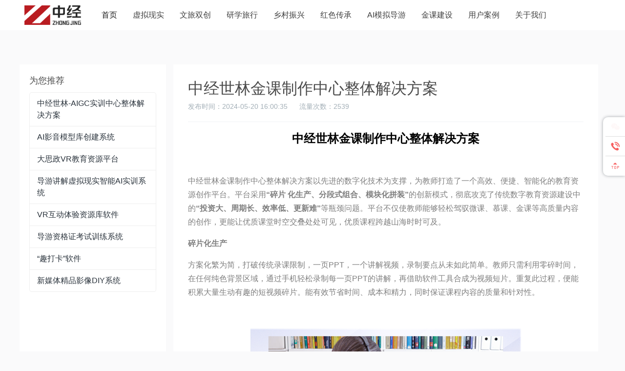

--- FILE ---
content_type: text/html; charset=utf-8
request_url: https://www.z-window.com/Cms/home/Article/168
body_size: 8044
content:

<!DOCTYPE html>
<html>
<head>
    <meta charset="utf-8">
    <meta name="viewport" content="width=device-width, initial-scale=1, maximum-scale=1">
    <title>中经世林金课制作中心整体解决方案</title>
    <meta name="keywords" content="中经世林-虚拟现实智慧文旅,文旅双创实训,研学旅行管理与服务教学实训,乡村振兴体验式教学实训,金课建设,模拟导游AI实训" />
    <meta name="description" content="传统金课制作面临“投资大、周期长、效率低、升级难”等痛点。为解决这些问题，我们提出以“碎片化生产、分段式组合、模块化拼装”为核心的整体解决方案，旨在帮助教师高效、独立地完成微课、慕课、金课等精品数字教育资源的创作。" />
    <meta name="renderer" content="webkit">
    <meta http-equiv="X-UA-Compatible" content="IE=edge,chrome=1">
    <meta name="viewport" content="width=device-width, initial-scale=1, maximum-scale=1">
    <meta name="apple-mobile-web-app-status-bar-style" content="black">
    <meta name="apple-mobile-web-app-capable" content="yes">
    <meta name="format-detection" content="telephone=no">
    <link href="/Scripts/lib/bootstrap-4.0.0/css/bootstrap.min.css" rel="stylesheet" />
    <link href="/Scripts/lib/bootstrap-4.0.0/css/bootstrap-hover-dropdown.min.css" rel="stylesheet" />
    <link href="/Assets/css/common.css" rel="stylesheet" />
    <link href="/Assets/css/layout.css" rel="stylesheet" />
    <link href="/Assets/css/wechat.css" rel="stylesheet" />
    <link href="/Assets/iconfont/iconfont.css" rel="stylesheet" />
    <link href="/Assets/wecaht-iconfont/iconfont.css" rel="stylesheet" />
    <link href="/Assets/css/iconfont/iconfont.css" rel="stylesheet" />



    
    <link href="/Assets/css/article.css" rel="stylesheet" />
    <style>
        body { background: #fafafb; }
    </style>

    <script src="/Scripts/lib/jquery-3.2.1.min.js"></script>
    
</head>
<body>
    <header class="header-wapper">
        
<div class="main-container">
    <nav class="navbar navbar-expand-md navbar-light btco-hover-menu zj-navbar">
        <a class="navbar-brand logo-wapper" href="/">
            <img src="/Assets/images/default/logo.png" class="logo" alt="昆明中经网络有限公司" />
        </a>
        <button class="navbar-toggler" type="button" data-toggle="collapse" data-target="#navbarContent" aria-controls="navbarNavDropdown" aria-expanded="false" aria-label="Toggle navigation">
            <span class="navbar-toggler-icon"></span>
        </button>
        <div class="collapse navbar-collapse" id="navbarContent">
            <div class="main-nav-wapper">
                <ul class="navbar-nav">
                                <li class="nav-item ">
                                    <a class="nav-link" href="/" target="_self">首页</a>
                                </li>
                                <li class="nav-item ">
                                    <a class="nav-link" href="/cms/home/index?catId=71" target="_blank">虚拟现实</a>
                                </li>
                                <li class="nav-item ">
                                    <a class="nav-link" href="/cms/home/index?catId=21" target="_blank">文旅双创</a>
                                </li>
                                <li class="nav-item ">
                                    <a class="nav-link" href="/cms/home/index?catId=59" target="_blank">研学旅行</a>
                                </li>
                                <li class="nav-item ">
                                    <a class="nav-link" href="/cms/home/index?catId=57" target="_blank">乡村振兴</a>
                                </li>
                                <li class="nav-item ">
                                    <a class="nav-link" href="/cms/home/index?catId=60" target="_blank">红色传承</a>
                                </li>
                                <li class="nav-item ">
                                    <a class="nav-link" href="/cms/home/index?catId=56" target="_blank">AI模拟导游</a>
                                </li>
                                <li class="nav-item ">
                                    <a class="nav-link" href="/cms/home/index?catId=22" target="_blank">金课建设</a>
                                </li>
                                <li class="nav-item ">
                                    <a class="nav-link" href="/cms/home/index?catId=29" target="_blank">用户案例</a>
                                </li>
                                <li class="nav-item ">
                                    <a class="nav-link" href="/Cms/home/Article/140" target="_blank">关于我们</a>
                                </li>
                </ul>
            </div>
        </div>
    </nav>
</div>
<script type="text/javascript">
    $(function () {
        $(".main-nav-wapper").find("li.nav-item").eq(0).addClass("active");

        //初始化滑动条位置、长度
        var defaultNavActivity = $(".main-nav-wapper li.nav-item.active");
        if (defaultNavActivity.length > 0)
        {
            $(".main-nav-wapper").append('<div class="nav-line" style="left:' + defaultNavActivity.offset().left + 'px;"></div>');
        }
        else {
            var navWapper = $(".main-nav-wapper");
            $(".main-nav-wapper").append('<div class="nav-line" style="width:0px; left:' + navWapper.offset().left + 'px;"></div>')
        }

        //底部滑动条滑动至鼠标位置
        $(".main-nav-wapper li.nav-item").mouseenter(function (e) {
            var _this = $(this);
            if (!_this.hasClass("active")) {
                var _thisNavWapper = $(this).closest(".main-nav-wapper");
                _this.siblings(".active").removeClass("active");
                _this.addClass("active");
                changeNavActive(_thisNavWapper);
                e.stopPropagation();
            }
        });

        //控制底部滑动条
        function changeNavActive($wapper) {
            var navActive = $wapper.find("li.nav-item.active");
            var navLine = $wapper.find(".nav-line");
            if (navActive.length > 0) {
                navLine.animate({ "width": navActive.width(), "left": navActive.offset().left }, 100, "linear");
            }
            //else {
            //    navLine.animate({ "width": 0 }, 100, "linear");
            //}
        }
    })
</script>

    </header>
    <div class="content">
        
<div class="main-container article-container">
    <div class="row">
        <div class="d-none d-md-block col-md-3 article-recommend-wapper">
            <div class="title">为您推荐</div>
            <ul class="article-list">
                        <li><a href="/Cms/home/Article/241">中经世林-AIGC实训中心整体解决方案</a></li>
                        <li><a href="/Cms/home/Article/136">AI影音模型库创建系统</a></li>
                        <li><a href="/Cms/home/Article/224">大思政VR教育资源平台</a></li>
                        <li><a href="/Cms/home/Article/108">导游讲解虚拟现实智能AI实训系统</a></li>
                        <li><a href="/Cms/home/Article/57">VR互动体验资源库软件</a></li>
                        <li><a href="/Cms/home/Article/28">导游资格证考试训练系统</a></li>
                        <li><a href="/Cms/home/Article/132">“趣打卡”软件</a></li>
                        <li><a href="/Cms/home/Article/133">新媒体精品影像DIY系统</a></li>
            </ul>
        </div>
        <div class="col-sm-12 col-md-9">
            <article class="article-page-wapper">
                <div class="article-hd">
                    <h1 class="article-title">中经世林金课制作中心整体解决方案</h1>
                    <div class="article-meta">
                        <span>发布时间：2024-05-20 16:00:35</span>
                        <span>流量次数：2539 </span>
                        
                    </div>
                </div>
                <div class="article-bd">
                        <div class="article-content">
                            <p style="line-height: 1.75em; text-align: center;"><span style="color: rgb(0, 0, 0);"><strong><span style="font-size: 24px;">中经世林金课制作中心整体解决方案</span></strong></span></p><p><br/></p><p style="line-height: 1.75em;"><span style="color: rgb(127, 127, 127);"></span></p><p style="margin-top: 14px; line-height: 1.75em;"><span style="color: rgb(127, 127, 127); font-family: arial, helvetica, sans-serif; font-size: 16px;">中经世林金课制作中心整体解决方案以先进的数字化技术为支撑，为教师打造了一个高效、便捷、智能化的教育资源创作平台。平台采用<strong>“碎片 化生产、分段式组合、模块化拼装”</strong>的创新模式，彻底攻克了传统数字教育资源建设中的<strong>“投资大、周期长、效率低、更新难”</strong>等瓶颈问题。平台不仅使教师能够轻松驾驭微课、慕课、金课等高质量内容的创作，更能让优质课堂时空交叠处处可见，优质课程跨越山海时时可及。</span></p><p style="line-height: 1.75em;"><span style="color: rgb(127, 127, 127); font-family: arial, helvetica, sans-serif; font-size: 16px;"><strong>碎片化生产</strong></span></p><p style="line-height: 1.75em;"><span style="color: rgb(127, 127, 127); font-family: arial, helvetica, sans-serif; font-size: 16px;"></span></p><p style="line-height: 1.75em;"><span style="color: rgb(127, 127, 127); font-family: arial, helvetica, sans-serif; font-size: 16px;">方案化繁为简，打破传统录课限制，一页PPT，一个讲解视频，录制要点从未如此简单。教师只需利用零碎时间，在任何纯色背景区域，通过手机轻松录制每一页PPT的讲解，再借助软件工具合成为视频短片。重复此过程，便能积累大量生动有趣的短视频碎片。能有效节省时间、成本和精力，同时保证课程内容的质量和针对性。</span></p><p style="line-height: 1.75em;"><span style="color: rgb(127, 127, 127); font-family: arial, helvetica, sans-serif; font-size: 16px;">&nbsp;</span></p><p style="text-align: center; line-height: 1.75em;"><img src="/Content/Article/2024/05/20/95718dfb74ab4fe08447c84c699b3458.jpg" title="" alt=""/></p><p style="line-height: 1.75em;"><span style="color: rgb(127, 127, 127); font-family: arial, helvetica, sans-serif; font-size: 16px;"><strong>分段式组合</strong></span></p><p style="line-height: 1.75em;"><span style="color: rgb(127, 127, 127); font-family: arial, helvetica, sans-serif; font-size: 16px;"></span></p><p style="line-height: 1.75em;"><span style="color: rgb(127, 127, 127); font-family: arial, helvetica, sans-serif; font-size: 16px;">让内容编排更加灵活多变。教师可根据教学需求，将相关的短视频碎片进行排序与发布，从而快速构建出一个个表达清晰、逻辑自洽的微课作品。这种灵活的组合方式不仅丰富了教学内容，确保课程的连贯性和系统性，还增加了教学的趣味性，使教师能够轻松应对各种教学场景。</span></p><p style="line-height: 1.75em;"><span style="color: rgb(127, 127, 127); font-family: arial, helvetica, sans-serif; font-size: 16px;">&nbsp;</span></p><p style="text-align: center; line-height: 1.75em;"><img src="/Content/Article/2024/06/12/1d124eeb60ac48daabf9c20dcd173c26.jpg" title="" alt=""/></p><p style="line-height: 1.75em;"><span style="color: rgb(127, 127, 127); font-family: arial, helvetica, sans-serif; font-size: 16px;"><strong>模块化拼装</strong></span></p><p style="line-height: 1.75em;"><span style="color: rgb(127, 127, 127); font-family: arial, helvetica, sans-serif; font-size: 16px;"></span></p><p style="line-height: 1.75em;"><span style="color: rgb(127, 127, 127); font-family: arial, helvetica, sans-serif; font-size: 16px;">将课程建设效率提升至新高度。教师可将多个微课进行自由组合，如同搭建乐高积木一般，轻松构建出结构完整、内容充实的网络金课。</span></p><p style="line-height: 1.75em;"><span style="color: rgb(127, 127, 127); font-family: arial, helvetica, sans-serif; font-size: 16px;"></span></p><p style="text-align: center; line-height: 1.75em;"><img src="/Content/Article/2024/06/12/e175960b7fc64ba2a4ab25ae7b717e89.jpg" title="" alt=""/></p><p style="line-height: 1.75em;"><span style="color: rgb(127, 127, 127); font-family: arial, helvetica, sans-serif; font-size: 16px;"><strong style="text-indent: 32px;">金课易升级</strong></span></p><p style="line-height: 1.75em;"><span style="color: rgb(127, 127, 127); font-family: arial, helvetica, sans-serif; font-size: 16px;">当课程需要更新迭代时，教师只需重新录制并合成新内容的视频碎片，再将其重新排序发布，即可轻松完成课程内容的升级。这种迎新除旧的方式，让课程与时俱进，始终保持活力与新鲜感，有效解决课程建设中的“更新难”问题。</span></p><p style="line-height: 1.75em;"><span style="color: rgb(127, 127, 127); font-family: arial, helvetica, sans-serif; font-size: 16px;"><strong style="text-indent: 32px;"></strong></span></p><p style="text-align: center; line-height: 1.75em;"><img src="/Content/Article/2024/06/12/963b780cd0244b98be79bd5d7b070106.jpg" title="" alt=""/></p><p style="line-height: 1.75em;"><span style="color: rgb(127, 127, 127); font-family: arial, helvetica, sans-serif; font-size: 16px;"><strong>AI来赋能</strong></span></p><p style="line-height: 1.75em;"><span style="color: rgb(127, 127, 127); font-family: arial, helvetica, sans-serif; font-size: 16px;"></span></p><p style="line-height: 1.75em;"><span style="color: rgb(127, 127, 127); font-family: arial, helvetica, sans-serif; font-size: 16px;">值得一提的是，方案配备了取得国家发明专利的“中经世林AI影音模型库创建系统”，通过引入前沿的AI技术，为教学创新注入了强大动力。数字影像和声音克隆技术使得教师能够实现分身教学，内容输出更加高效自如。AI的助力不仅提升了制作效率，更让教师得以将更多时间和精力专注于教学内容的深入研究与创作。</span></p><p style="text-align: center; line-height: 1.75em;"><img src="/Content/Article/2024/05/20/5f659967c4714ce59551bf5d119e404f.jpg" title="" alt=""/></p><p style="line-height: 1.75em;"><span style="color: rgb(127, 127, 127); font-family: arial, helvetica, sans-serif; font-size: 16px;"><strong>技术合规范</strong></span></p><p style="line-height: 1.75em;"><span style="color: rgb(127, 127, 127); font-family: arial, helvetica, sans-serif; font-size: 16px;">我们严格遵循教育部技术规范，确保每一门课程都符合相关技术规范要求。这不仅为课程质量提供了坚实保障，更为教师们的网上教学之路铺设了平坦大道。</span></p><p style="text-align:center"><span style="color: rgb(127, 127, 127); font-family: arial, helvetica, sans-serif; font-size: 16px;"><img src="/Content/Article/2024/06/12/8041deba92824b61b36d8ac67341b834.jpg" title="" alt=""/></span></p><p style="line-height: 1.75em;"><span style="color: rgb(127, 127, 127); font-family: arial, helvetica, sans-serif; font-size: 16px;"><strong>一站式建设</strong></span></p><p style="line-height: 1.75em;"><span style="color: rgb(127, 127, 127); font-family: arial, helvetica, sans-serif; font-size: 16px;"></span></p><p style="line-height: 1.75em;"><span style="color: rgb(127, 127, 127); font-family: arial, helvetica, sans-serif; font-size: 16px;">为满足不同场景的录课需求，我们设计了多样化的录课空间，模拟多种教学环境，比如传统课堂、学术交流、自由演讲等场景，配置专业而易用的设备，为教师打造一站式的录课及制作环境。&nbsp;</span></p><p style="text-align: center; line-height: 1.75em;"><img src="/Content/Article/2024/05/20/7fcaeef0820446f88b38ebf12ece0f46.jpg" title="" alt=""/></p><p style="line-height: 1.75em;"><span style="color: rgb(127, 127, 127); font-family: arial, helvetica, sans-serif; font-size: 16px;"></span></p><p style="line-height: 1.75em;"><span style="color: rgb(127, 127, 127); font-family: arial, helvetica, sans-serif; font-size: 16px;">中经世林金课制作中心整体解决方案将专业性与创新性完美结合。在这里，教师们可以尽情挥洒教育智慧，利用现代科技手段，打造出互动性强、吸引力大的网络课程。无论是初入教育领域的新手，还是经验丰富的专家，都能在这里找到属于自己的数字教育之旅，让优质课程跨越山海，时时可及。</span></p><p><br/></p>
                        </div>
                </div>
            </article>
        </div>
    </div>
</div>
    </div>
    <footer class="footer-wapper">
        <div class="footer-about-us">
            <div class="main-container">
                <div class="row">
                    <div class="col-12 col-md-4 ">
                        <div class="f_widget info_widget">
                            <div class="f_title">
                                联系我们
                            </div>
                            <div class="contact_details">
                                <p>电话：4006889648</p>
                                <p>Email:kmzj@z-window.com</p>
                                <p>网址：www.z-window.com </p>
                                <p>详细地址：云南省昆明市盘龙区穿金路188号金尚国际A座1901室</p>
                                <p>咨询时间：9:00-23:00</p>
                            </div>
                        </div>
                    </div>
                    <div class="d-none d-md-block col-md-4">
                        

<div class="f_widget info_widget">
    <div class="f_title">
        友情链接
    </div>
    <div class="contact_details">
        <ul>
                    <li>
                        <a href="/Cms/Home/Article?id=127" target="_blank">中经世林元宇宙文旅数字资产建构系统</a>
                    </li>
                    <li>
                        <a href="/Cms/Home/Article?id=133" target="_blank">中经世林新媒体精品影像DIY系统&#173;</a>
                    </li>
                    <li>
                        <a href="/Cms/Home/Article?id=132" target="_blank">中经世林“趣打卡”软件</a>
                    </li>
                    <li>
                        <a href="/Cms/Home/Article?id=28" target="_blank">中经世林导游资格证考试训练系统</a>
                    </li>
                    <li>
                        <a href="/Cms/Home/Article?id=57" target="_blank">中经世林VR互动体验资源库软件</a>
                    </li>
                    <li>
                        <a href="/Cms/Home/Article?id=108" target="_blank">中经世林导游讲解虚拟现实智能AI实训系统</a>
                    </li>
        </ul>
    </div>
</div>
                    </div>
                    
                </div>
            </div>
        </div>
        <div class="footer-help-center">
            <div class="main-container">
                
<div class="am-g">

</div>

            </div>
        </div>
        <div class="footer-copy-right">
            <div class="main-container">
    <a class="login" href="http://www.z-window.com">中经世林-昆明中经网络有限公司 - 文旅职业教育整体解决方案、VR模拟导游、文旅双创、文旅AI、文旅元宇宙、红色旅游</a>
    版权所有 昆明中经网络有限公司 
    <!-- 
        后台无法识别链接，应工信息产业部令第33号令
        暂且使用静态方法实现 编号与工信部关联
     -->
     <!-- 以下注释行为后台表单获取 -->
    <!-- <span>滇ICP备05002202号</span> -->
    <a href="http://beian.miit.gov.cn/" target="_blank">滇ICP备05002202号</a>
</div>
        </div>
    </footer>
    <div class="fixed-silde-menu">
        <ul>
            <li>
                <a href="javascript:(0)">
                    <i class="iconfont icon-weixin" ></i>
                    <div class="name"></div>
                    <div class="weixin-qrcode"></div>
                </a>
                
            </li>
            
            <li>
                <a href="javascript:;">
                    <i class="iconfont icon-phone"></i>
                    <div class="name">服务热线</div>
                </a>
                <div class="content-hint-wapper">
                    <div class="content-hint">
                        <div class="hint">服务热线：400-688-9648</div>
                        <div class="triangle-right"></div>
                    </div>
                </div>
            </li>
            <li>
                <a id="back-top" href="javascript:;">
                    <i class="iconfont icon-top"></i>
                    <div class="name">返回顶部</div>
                </a>
            </li>
        </ul>
    </div>
    <!-- 模态框 -->
    <div class="modal fade" id="leave-message-modal">
        <div class="modal-dialog">
            <div class="modal-content">
                <div class="modal-header">
                    <h4 class="modal-title">在线留言</h4>
                    <button type="button" class="close" data-dismiss="modal">&times;</button>
                </div>
                <div class="modal-body">
                    <iframe class="leave-message-frame" src="/LeaveMessage/Add"></iframe>
                </div>
            </div>
        </div>
    </div>
    <script src="/Scripts/lib/bootstrap-4.0.0/js/bootstrap.min.js"></script>
    <script src="/Scripts/lib/bootstrap-4.0.0/js/bootstrap-hover-dropdown.min.js"></script>
    <script type="text/javascript">

        $(function () {
            //返回顶部
            $('#back-top').click(function () {
                $('body,html').animate({ scrollTop: 0 }, 1000)
            })
        });

    </script>


    
</body>
</html>


--- FILE ---
content_type: text/html; charset=utf-8
request_url: https://www.z-window.com/LeaveMessage/Add
body_size: 1304
content:

<!DOCTYPE html>
<html>
<head>
    <meta charset="utf-8">
    <meta name="viewport" content="width=device-width, initial-scale=1, maximum-scale=1">
    <meta name="renderer" content="webkit">
    <meta http-equiv="X-UA-Compatible" content="IE=edge,chrome=1">
    <meta name="viewport" content="width=device-width, initial-scale=1, maximum-scale=1">
    <meta name="apple-mobile-web-app-status-bar-style" content="black">
    <meta name="apple-mobile-web-app-capable" content="yes">
    <meta name="format-detection" content="telephone=no">
    <link href="/Scripts/lib/bootstrap-4.0.0/css/bootstrap.min.css" rel="stylesheet" />
    <link href="/Scripts/lib/bootstrap-4.0.0/css/bootstrap-hover-dropdown.min.css" rel="stylesheet" />
    <link href="/Assets/css/common.css" rel="stylesheet" />
    <link href="/Assets/css/layout.css" rel="stylesheet" />
    <link href="/Assets/iconfont/iconfont.css" rel="stylesheet" />
    
    <script src="/Scripts/lib/jquery-3.2.1.min.js"></script>
    <style>
        body{
            padding:20px;
        }
    </style>
</head>
<body>
    


<form class="needs-validation" action="Save" novalidate>
    <div class="form-group form-row">
        <div class="col-12">
            <label for="Phone">联系电话</label>
            <input type="text" class="form-control" id="Phone" name="Phone" placeholder="联系电话" required>
            <div class="invalid-feedback">
                联系电话不能为空！
            </div>
        </div>
    </div>
    <div class="form-group form-row">
        <div class="col-12">
            <label for="Message">留言信息</label>
            <textarea rows="6" class="form-control" id="Message" name="Message" placeholder="请输入留言内容以及您的建议" required></textarea>
            <div class="invalid-feedback">
                留言信息不能为空！
            </div>
        </div>
    </div>
    <div class="form-group form-row">
        <div class="col-4">
            <label for="UserName">姓名或称呼</label>
            <input type="text" class="form-control" id="UserName" name="UserName" placeholder="请输入名称信息！例如: 李先生">
        </div>
        <div class="col-4">
            <label for="QQ">QQ</label>
            <input type="text" class="form-control" id="QQ" name="QQ" placeholder="QQ号码">
        </div>
        <div class="col-4">
            <label for="Email">Email</label>
            <input type="text" class="form-control" id="Email" name="Email" placeholder="电子邮箱">
        </div>
    </div>
    <button class="btn btn-primary" type="submit" style="width:100%">保存信息</button>
</form>

    <script src="/Scripts/lib/bootstrap-4.0.0/js/bootstrap.min.js"></script>
    
    <script>
        (function () {
            window.addEventListener('load', function () {
                // Fetch all the forms we want to apply custom Bootstrap validation styles to
                var forms = document.getElementsByClassName('needs-validation');
                // Loop over them and prevent submission
                var validation = Array.prototype.filter.call(forms, function (form) {
                    form.addEventListener('submit', function (event) {
                        if (form.checkValidity() === false) {
                            event.preventDefault();
                            event.stopPropagation();
                        }
                        form.classList.add('was-validated');
                    }, false);
                });
            }, false);
        })();
    </script>

</body>
</html>


--- FILE ---
content_type: text/css
request_url: https://www.z-window.com/Scripts/lib/bootstrap-4.0.0/css/bootstrap-hover-dropdown.min.css
body_size: 582
content:
/*=-====Bootstrapthemes.co btco-hover-menu=====*/

.navbar-light .navbar-nav .nav-link { color: rgb(64, 64, 64); padding: .5rem 1rem; }
.btco-hover-menu a, .navbar > li > a { text-transform: capitalize; padding: 10px 15px; }
.btco-hover-menu .active a,
.btco-hover-menu .active a:focus,
.btco-hover-menu .active a:hover,
.btco-hover-menu li a:hover,
.btco-hover-menu li a:focus,
.navbar > .show > a, .navbar > .show > a:focus, .navbar > .show > a:hover { color: #000; background: transparent; outline: 0; }



/*submenu style start from here*/


.dropdown-menu { padding: 0px 0; margin: 0 0 0; border: 0px solid transition !important; border: 0px solid rgba(0,0,0,.15); border-radius: 0px; -webkit-box-shadow: none !important; box-shadow: none !important; }

/*first level*/
.btco-hover-menu .collapse ul ul > li:hover > a, .navbar .show .dropdown-menu > li > a:focus, .navbar .show .dropdown-menu > li > a:hover { background: #f5f5f5; }
/*second level*/
.btco-hover-menu .collapse ul ul ul > li:hover > a { background: #fff; }

/*third level*/
.btco-hover-menu .collapse ul ul, .btco-hover-menu .collapse ul ul.dropdown-menu { background: #fff; }
.btco-hover-menu .collapse ul ul ul, .btco-hover-menu .collapse ul ul ul.dropdown-menu { background: #fff }
.btco-hover-menu .collapse ul ul ul ul, .btco-hover-menu .collapse ul ul ul ul.dropdown-menu { background: #fff }

/*Drop-down menu work on hover*/
.btco-hover-menu { background: none; margin: 0; padding: 0; min-height: 20px }

@media only screen and (max-width: 991px) {
	.btco-hover-menu .show > .dropdown-toggle::after { transform: rotate(-90deg); }
}

@media only screen and (min-width: 991px) {

	.btco-hover-menu .collapse ul li { position: relative; }
	.btco-hover-menu .collapse ul li:hover > ul { display: block }
	.btco-hover-menu .collapse ul ul { position: absolute; top: 100%; left: 0; min-width: 250px; display: none }
	/*******/
	.btco-hover-menu .collapse ul ul li { position: relative }
	.btco-hover-menu .collapse ul ul li:hover > ul { display: block }
	.btco-hover-menu .collapse ul ul ul { position: absolute; top: 0; left: 100%; min-width: 250px; display: none }
	/*******/
	.btco-hover-menu .collapse ul ul ul li { position: relative }
	.btco-hover-menu .collapse ul ul ul li:hover ul { display: block }
	.btco-hover-menu .collapse ul ul ul ul { position: absolute; top: 0; left: -100%; min-width: 250px; display: none; z-index: 1 }
}


--- FILE ---
content_type: text/css
request_url: https://www.z-window.com/Assets/css/common.css
body_size: 661
content:

*, body {
    font-family: "Helvetica Neue", "Helvetica", "PingFang SC", "Hiragino Sans GB", "Microsoft YaHei", "微软雅黑", Arial, sans-serif;
}
html,body{
    width:100%;
}
body{
    background:#fff;
    margin:0;
    color:#4b4b4b;
}
:after, :before {
    -webkit-box-sizing: border-box;
    -moz-box-sizing: border-box;
    box-sizing: border-box;
}

table{
     table-layout:fixed;
}
.hidden{
    display:none !important;
}
.pull-left{
    float:left;
}
.pull-right{
    float:right;
}
.text-overflow {
    display:block;/*内联对象需加*/
    width:100%;
    word-break:keep-all;/* 不换行 */
    white-space:nowrap;/* 不换行 */
    overflow:hidden;/* 内容超出宽度时隐藏超出部分的内容 */
    text-overflow:ellipsis;/* 当对象内文本溢出时显示省略标记(...) ；需与overflow:hidden;一起使用。*/
}

a,a:hover{text-decoration:none;}
ul{
    display:table;
    padding:0;
    margin:0;
}
ul li{
    list-style:none;
}
ul:after{ content:""; display:table; clear:both;}

.main-container-lg { max-width: 1920px; width: 100%;margin: 0 auto; }
.main-container { max-width: 1200px; margin: 0 auto; }
.then-container-lg { max-width: 1920px; width: 100%; margin: 0 auto; }
.then-container { max-width: 1040px; margin: 0 auto; }


.height-auto {height: 100%;}
.flex-parent {display: flex;}
.flex-parent .flex { flex: 1; }
.flex-parent.flex-row { flex-direction: row; }
.flex-parent.flex-column { flex-direction: column; }


--- FILE ---
content_type: text/css
request_url: https://www.z-window.com/Assets/css/layout.css
body_size: 4254
content:

ul{padding:0;}
ul li{list-style:none;}
/*导航条修改*/
.header-wapper{background:#fff; position:relative;}
.header-wapper .navbar{position:initial;}
.main-nav-wapper .nav-line { background: #e91b1b; pointer-events: none; height: 3px; bottom: 0; width: 0; position: absolute; }
.main-nav-wapper .nav-item a:hover { color: #e91b1b !important; }
.zj-navbar.navbar-light .navbar-nav .nav-link {padding:1.2rem 1rem; }
.zj-navbar .logo-wapper { padding: 10px; }
.zj-navbar .logo-wapper .logo { height: 40px; }
.row{margin:0; margin-top: 70px;}


.sub-menu::after { content: ""; clear: both; display: table; width: 100%; }
.sub-menu{padding-left:0;}
.sub-menu>li{float:left; list-style:none;}
.sub-menu>li>.title{font-size:16px; font-weight:bold;}
.sub-menu>li .sub-menu-list{padding-left:0; margin:5px 0;}
.sub-menu>li .sub-menu-list>li{list-style:none;}
.sub-menu>li .sub-menu-list>li>a{height:30px; line-height:30px;}
.sub-menu>li .sub-menu-list>li:hover>a{color:#ff6a00;}
/*轮播修改*/
.carouselImage-wapper img{ width: 100%; }

/* 了解更多按钮 */
.learn-more-button { padding-bottom: 20px; }
.move-container { margin: 0 auto; display:table; height: 80px; padding: 20px; }
.move-container .learn-move { display: block; margin: 0 auto; padding: 0 15px; width: 200px; height: 40px; line-height: 40px; border: 1px solid #666; border-radius: 20px; background-color: transparent; color: #666; font-size: 16px; text-align: center; text-decoration: none; }
.learn-move:hover { color: #f65f5f; border-color: #f65f5f; }


/*软件产品*/
.home-panel{ margin-top:50px;}
.home-panel .panel-title { padding: 20px; text-align: center; }
.home-panel .panel-title .caption { font-size: 26px; }
.home-panel .panel-title .intro { width: 200px; display: inline-block; margin: 0 auto; position: relative; }
.home-panel .panel-title .intro .text { display: inline-block; margin: 0 auto; z-index: 2; position: relative; padding: 5px 15px; }
.home-panel .panel-content { padding-top: 20px; }

/* 软件产品 */
.projuct-wapper{}
.projuct-wapper .projuct-item { margin-bottom: 20px;position:relative; }
.projuct-wapper .projuct-item .cover-img-wapper { position:relative; overflow: hidden; }
.projuct-wapper .projuct-item .cover-img-wapper img{width:100%;}
.projuct-wapper .projuct-item .info-wapper { padding: 10px; }
.projuct-wapper .projuct-item .info-wapper .name{ height:25px;}
.projuct-wapper .projuct-item .info-wapper .right-icon-wapper { width: 40px; height: 25px; position: relative; }
.projuct-wapper .projuct-item .info-wapper .right-icon-wapper i { position: absolute; left: 0; top: 0; }
.projuct-wapper .projuct-item .info-wapper .intro { font-size:12px; color:#a9a9a9; }
.projuct-wapper .projuct-item .line-1,
.projuct-wapper .projuct-item .line-2 { transition: .5s ease; position: absolute; bottom: 0; }
.projuct-wapper .projuct-item .line-1 { width: 100%; height: 1px; background: #cecece; }
.projuct-wapper .projuct-item .line-2 { width: 0; left: 50%; height: 2px; background: #f65f5f; }
.projuct-wapper .projuct-item .cover-img-wapper img,
.projuct-wapper .projuct-item .info-wapper .right-icon-wapper i { transition: 1s ease; }
.projuct-wapper .projuct-item:hover .line-2{ left:0; width: 100%; }
.projuct-wapper .projuct-item:hover .cover-img-wapper img { transform: scale(1.2); }
.projuct-wapper .projuct-item:hover .info-wapper .right-icon-wapper i {  left: 30px; }
.projuct-wapper .projuct-item .cover-img-wapper .light-box { content: ""; pointer-events: all; position: absolute; width: 200px; height: 100%; top: 0; left: -150px; overflow: hidden; background: -moz-linear-gradient(left, rgba(255,255,255,0)0, rgba(255,255,255,.2)50%, rgba(255,255,255,0)100%); background: -webkit-gradient(linear, left top, right top, color-stop(0%, rgba(255,255,255,0)), color-stop(50%, rgba(255,255,255,.2)), color-stop(100%, rgba(255,255,255,0))); background: -webkit-linear-gradient(left, rgba(255,255,255,0)0, rgba(255,255,255,.2)50%, rgba(255,255,255,0)100%); background: -o-linear-gradient(left, rgba(255,255,255,0)0, rgba(255,255,255,.2)50%, rgba(255,255,255,0)100%); transform: skewX(-25deg); -webkit-transform: skewX(-25deg); -moz-transform: skewX(-25deg); -o-transform: skewX(-25deg); }
.projuct-wapper .projuct-item:hover .cover-img-wapper .light-box { left: 150%; transition: left 1.3s ease 0s; -webkit-transition: left 1.3s ease 0s; -moz-transition: left 1.3s ease 0s; -o-transition: left 1.3s ease 0s; }


/* 解决方案 */
.solution-wapper{ background:url(/Assets/images/default/bg-solution.jpg) 50% 100%; padding-top:100px; padding-bottom:120px;}
.solution-wapper .row { padding: 0 30px; }
.solution-wapper .row > div { padding: 0; }
.solution-wapper .solution-item { display: block; transition: 1s; background: rgba(255,255,255,.5); color: #444; border: 1px solid #fff;  padding:50px 0; width: 100%; align-items: center; text-align: center; }
.solution-wapper .solution-item>div{width:100%; display:block;}
.solution-wapper .solution-item .icon-wapper i { font-size: 4rem; }
.solution-wapper .solution-item .name{margin-top:30px;}
.solution-wapper .solution-item:hover { background: #f65f5f; z-index:99; position:relative; color: #fff; }

.solution-phone { width: 100%; }
.solution-phone .solution-item { padding: 10px 0; height: initial; }
.solution-phone .solution-item .name{margin-top:0;}


/*教学仓库*/
.teaching-list-wapper { position: relative; width: 100%; height: 300px; overflow: hidden; }
.teaching-list-wapper .teaching-list{position:absolute; background:#fff; transition:1s ease;}
.teaching-list-wapper .teaching-list { display: inline-block; }
.teaching-list-wapper .teaching-list .teaching-item { width: 285px; position:relative; margin-right: 20px; float: left; }
.teaching-list-wapper .teaching-list .teaching-item img { width: 285px; height: 300px }
.teaching-list-wapper .teaching-list .teaching-item .mask-wapper { position: absolute; padding-top: 70px; color: #fff; top: 0; left: 0; background: rgba(0, 0, 0, 0.36); height: 100%; width: 100%; text-align: center; }
.teaching-list-wapper .teaching-list .teaching-item .mask-wapper i { font-size: 50px; color: #e91b1b; }
.teaching-list-wapper .teaching-list .teaching-item .name { color: #fff; font-size:20px; }
/*table 修改*/
.am-nav-tabs { border-bottom: none; width: auto; margin: 0 auto; display: table; }
.am-nav-tabs > li > a{font-size:14px; border:none !important;}
.am-nav-tabs > li > a, 
.am-nav-tabs > li > a:focus, 
.am-nav-tabs > li > a:hover{border:none; background-color:transparent;}
.am-nav-tabs > li.am-active > a,
.am-nav-tabs > li.am-active > a:focus,
.am-nav-tabs > li.am-active > a:hover {background-color:#3e8378; color:#fff;}
.tabs-content { border: none; margin-top:20px;}

/*产品介绍*/
.common-panel-wapper {padding-top:50px;}
.common-panel-wapper .common-panel-title{font-size:36px; color:#3e8378; text-align:center;}
.common-panel-wapper .common-panel-title .hint{position:relative; width:260px; margin:0 auto; height:40px; line-height:40px;}
.common-panel-wapper .common-panel-title .hint .name{font-size:16px; display:inline-block; position:relative; color:#444; background:#fff; padding:5px 30px; z-index:2;}
.common-panel-wapper .common-panel-title .hint .line{position:absolute; height:2px; width:260px; top:30px; background:#eee;}
.common-panel-wapper .common-panel-content{margin-top:30px;}
.common-panel-wapper .common-panel-content .recommend-item .am-thumbnail-caption p { overflow: hidden; text-overflow: ellipsis; display: -webkit-box; -webkit-line-clamp: 2; -webkit-box-orient: vertical; }
.common-panel-wapper .common-panel-content .recommend-item:hover { box-shadow: 0px 0px 10px rgba(0, 0, 0, 0.3); }


/*关于我们*/
.about-us-wapper {padding-top:50px; background:#f9f9f9;}
.about-us-wapper .intro-wapper{background:#f65f5f; padding:20px; color:#fff;}
@media (min-width: 768px){
    .about-us-wapper .intro-wapper { padding: 80px 150px 40px 50px; }
}
.about-us-wapper .intro-wapper .name { font-size: 24px; }
.about-us-wapper .intro-wapper .intro{margin-top:30px;}
.about-us-wapper .intro-wapper .intro p{text-indent:2em; line-height:1.5em;}
.about-us-wapper .intro-wapper .more-wapper{margin-top:20px;}
.about-us-wapper .intro-wapper .more-wapper .more-btn{position:relative;padding:10px 30px; margin-top:20px; text-align:center; color:#fff; font-size:20px; display:inline-block;}
.about-us-wapper .intro-wapper .more-wapper .more-btn .line { height: 3px; position:absolute; width:100%; left:0; background: #fff; }
.about-us-wapper .intro-wapper .more-wapper .more-btn .line:nth-child(1){top:0;}
.about-us-wapper .intro-wapper .more-wapper .more-btn .line:nth-child(2){bottom:0;}
.about-us-wapper .video-wapper { margin-left: -70px; padding-top: 50px; }

/*统计信息*/
.statistics-wapper .number-list .number-item { padding: 20px 15px; }
.statistics-wapper .number-wapper{ text-align:center;}
.statistics-wapper .number-wapper .value{font-size:42px; }
.statistics-wapper .number-wapper .text{margin-top:10px;}

/* 新闻资讯 */
.news-wapper{background:#f9f9f9; padding:50px 0 100px;}
.news-wapper .big-img-wapper { position: relative;}
.news-wapper .big-img-wapper img { width: 100%; height:310px; }
.news-wapper .big-img-wapper .info-wapper { position: absolute; color: #fff; bottom: 0; left: 0; width: 100%; height: 118px; padding-top: 50px; background: url(/Assets/images/default/bg-news-title.png) repeat 100% 100%; }
.news-wapper .big-img-wapper .info-wapper .info { padding: 0 10px; }
.news-wapper .big-img-wapper .info-wapper .info .title{font-weight:bold; line-height:35px;}
.news-wapper .big-img-wapper .info-wapper .info .intro { font-size: 12px; }
.news-wapper .big-img-wapper .info-wapper .date-time { background: #f65f5f; line-height: 35px; padding:0 10px; text-align:center; width:70px;}
.news-wapper .big-img-wapper .info-wapper .date-time .date{border-bottom:1px solid #fff;}
.article-list { width: 100%; }
.article-list .article-item:first-child { border-top: 1px solid #dadada; }
.article-list .article-item { border-bottom: 1px solid #dadada; color: #4b4b4b; padding:15px 0; position: relative; }
.article-list .article-item a { color: #4b4b4b ;}
.article-list .article-item .title { display: block; width: 100%; height: 30px; font-size: 16px; font-weight: bold; line-height: 30px; overflow: hidden; text-overflow: ellipsis; }
.article-list .article-item .summary{ color:#999999; font-size:12px; width:100%; overflow:hidden; text-overflow:ellipsis;}
.article-list .article-item .date-time { line-height: 35px;  border: 1px solid #dadada; padding: 0 10px; text-align: center; width: 70px; }
.article-list .article-item .date-time .date{border-bottom:1px solid #dadada; }
.article-list .article-item.active .title{ color: #f65f5f; }
.article-list .article-item.active .date-time { background: #f65f5f; border-color:#f65f5f; color: #fff; }
.article-list .article-item.active .date-time .date { border-bottom-color: #fff; }

/*校企合作*/
.cooperation-wapper{padding-bottom:200px;}
.cooperation-wapper img{max-width:100%;}
/*页面底部*/
.footer-wapper { width: 100%; padding: 10px 0 0; background: #666666;}
.footer-wapper,
.footer-wapper a{color:#fff;}
.footer-wapper .blogroll-wapper { padding-left: 0; padding-bottom: 10px; }
.footer-wapper .blogroll-wapper ul li{float:left; list-style:none;  line-height:35px; line-height:35px;}
.footer-wapper .blogroll-wapper ul li a{color:#aaa; padding:0 20px; font-weight:bold;}
.footer-wapper .footer-help-center{margin-top:20px; border-bottom:1px solid #60606d;}
.footer-help-center a{color:#60606d;font-size:14px;}
.footer-wapper .footer-about-us {padding-top:40px; font-size:14px;  padding-bottom:20px;}
.footer-wapper .footer-about-us .f_widget .f_title { position: relative; padding:7px 0; font-size: 18px; }
.footer-wapper .footer-about-us .f_widget .f_title::after { content: ""; display: inline-block; position: absolute; left: 0px; bottom: 0; width: 30px; height: 3px; background: #fff; }
.footer-wapper .footer-about-us .f_widget .contact_details { margin-top: 20px; padding-right:80px; }
.footer-wapper .footer-about-us .about-widget ul li { float: left; margin-right: 20px; }
.footer-wapper .footer-about-us .about-widget ul li a { font-size: 14px; color: #fff; height: 46px; width: 46px; border-radius: 50%; display: inline-block; text-align: center; line-height: 45px; background: #25252b; -webkit-transition: all 300ms linear 0s; -o-transition: all 300ms linear 0s; transition: all 300ms linear 0s; }
.footer-wapper .footer-about-us .about-widget ul li a:hover{background: rgba(255,255,255,.7);}
.footer-wapper .footer-about-us .nav-widget ul li a{color:#60606d; line-height:30px;}
.footer-wapper .footer-copy-right { padding: 20px 0; text-align: center; font-size: 14px; background: #333333 ;}
.footer-wapper .footer-copy-right .login { color: #fff;}
.footer-wapper .map-box{width:100%; height:300px;}
.anchorBL { display: none; } 

/*快捷菜单*/
@keyframes QQ{
    0%{
        opacity:0;
    }
    60% { opacity: 1; }
    80% { opacity: .5; }
    100% { opacity: 1; }
}
.fixed-silde-menu { position: fixed; right: 0; bottom: 50%; height: auto; border-radius:10px 0 0 10px; background: #fff; box-shadow: 0 0 6px rgba(7,17,27,.35); z-index: 999; }
.fixed-silde-menu ul { margin-bottom:0 !important; padding-left:5px;}
.fixed-silde-menu ul li { text-align: center; width:40px; height:40px; border-bottom: 1px solid #ddd; position: relative; }
.fixed-silde-menu ul li:first-child .iconfont { animation: 1s QQ infinite; }
.fixed-silde-menu ul li:last-child { border-bottom: none; }
.fixed-silde-menu ul li a { text-decoration: none; display: block; font-size: 14px; color: #f65f5f; padding: 5px 0; }
.fixed-silde-menu ul li .iconfont { font-size: 20px; }
.fixed-silde-menu ul li .name { padding: 0 5px; font-size:12px; display: none;
}

.fixed-silde-menu ul li .weixin-qrcode {
    position: relative; background-image: url(https://www.z-window.com/Assets/images/QRCode/qyh.jpg);background-size: 150px;width: 150px;height: 150px; top:-156px; left:-111px; border-radius: 5px;
    display: none;
}
.fixed-silde-menu ul li:hover .weixin-qrcode { 
    display: block;

 }

.fixed-silde-menu ul li .content-hint-wapper { display: none; }
.fixed-silde-menu ul li:hover .iconfont { display: none; }
.fixed-silde-menu ul li:hover .name { 
    display: block;

 }

.fixed-silde-menu ul li:hover .content-hint-wapper { display: block; }
.content-hint-wapper { position: absolute; width:200px; right: 45px; bottom: 0; }
.content-hint-wapper .content-hint { padding:5px 10px; font-size:14px; background: #e91b1b; border-radius:5px; color:#fff; margin-right: 10px; position: relative; box-shadow: 0 0 8px #666; }
.content-hint-wapper .triangle-right { position: absolute; right: -10px; bottom: 6px; width: 0; height: 0; border-top: 10px solid transparent; border-left: 10px solid #e91b1b; border-bottom: 10px solid transparent; }
.content-hint-wapper .content-hint img { width: 100px; }
.leave-message-frame { width: 100%; height: 550px; border: none; }


--- FILE ---
content_type: text/css
request_url: https://www.z-window.com/Assets/css/wechat.css
body_size: 238
content:
/* .wechat{
    position: relative;
} */

.wecaht-qrcode{
    /* position: absolute; */
    display: inline-block;
    background-image: url(https://www.z-window.com/Assets/images/QRCode/qyh.jpg);
    background-size: 200px;
    width: 200px;
    height: 200px;
    z-index: 99999;
    top: 500px;
    left:0px;
    display: block;
}

/* .fixed-silde-menu ul li .wecaht-qrcode { display: none; }
.fixed-silde-menu ul li:hover .iconfont { display: none; }
.fixed-silde-menu ul li:hover .name { display: block; } */

.mobile {
    position: relative;
    left: 10%;
    border: 1px solid red;
    height: 70px;
    line-height: 70px;
    width: 200px;
    margin: 0 auto;
    border-radius: 15px;
}

/* .mobile:hover{
    color: black;
} */
.mobile-qrcode {
    width: 200px;
    height: 200px;
    background-image: url(https://www.z-window.com/Assets/images/QRCode/QDK.jpg);
    background-size: 200px;
    position: absolute;
    left: 0;
    top: -205px;
    display: none;
}

.mobile:hover .mobile-qrcode {
    display: none;
    display: block;
}

--- FILE ---
content_type: text/css
request_url: https://www.z-window.com/Assets/iconfont/iconfont.css
body_size: 13681
content:
@font-face {font-family: "iconfont";
  src: url('iconfont.eot?t=1552536534112'); /* IE9 */
  src: url('iconfont.eot?t=1552536534112#iefix') format('embedded-opentype'), /* IE6-IE8 */
  url('[data-uri]') format('woff2'),
  url('iconfont.woff?t=1552536534112') format('woff'),
  url('iconfont.ttf?t=1552536534112') format('truetype'), /* chrome, firefox, opera, Safari, Android, iOS 4.2+ */
  url('iconfont.svg?t=1552536534112#iconfont') format('svg'); /* iOS 4.1- */
}

.iconfont {
  font-family: "iconfont" !important;
  font-size: 16px;
  font-style: normal;
  -webkit-font-smoothing: antialiased;
  -moz-osx-font-smoothing: grayscale;
}

.icon-qq:before {
  content: "\e601";
}

.icon-multiple-title:before {
  content: "\e637";
}

.icon-phone:before {
  content: "\e686";
}

.icon-navigation:before {
  content: "\e6b6";
}

.icon-top:before {
  content: "\e649";
}

.icon-edit-image-height:before {
  content: "\e65f";
}

.icon-more:before {
  content: "\e618";
}

.icon-edit-submit:before {
  content: "\e647";
}

.icon-cms-delete:before {
  content: "\e623";
}

.icon-setting:before {
  content: "\e639";
}

.icon-edit-text-bold:before {
  content: "\e677";
}

.icon-home:before {
  content: "\e608";
}

.icon-cms-edit:before {
  content: "\e61e";
}

.icon-password:before {
  content: "\e66e";
}

.icon-login-name:before {
  content: "\e6d7";
}

.icon-weixin:before {
  content: "\e617";
}

.icon-comment:before {
  content: "\e610";
}

.icon-edit-text-size:before {
  content: "\e661";
}

.icon-multiple-voice:before {
  content: "\e60a";
}

.icon-move-up:before {
  content: "\e614";
}

.icon-move-down:before {
  content: "\e615";
}

.icon-edit-text-decoration:before {
  content: "\e6d3";
}

.icon-multiple-photo:before {
  content: "\e61f";
}

.icon-message:before {
  content: "\e609";
}

.icon-operation:before {
  content: "\e976";
}

.icon-multiple-text:before {
  content: "\e62d";
}

.icon-look:before {
  content: "\e65e";
}

.icon-leave-message:before {
  content: "\e62f";
}

.icon-article:before {
  content: "\e6b3";
}

.icon-edit-text-left:before {
  content: "\e629";
}

.icon-edit-text-right:before {
  content: "\e62a";
}

.icon-edit-text-color:before {
  content: "\e646";
}

.icon-multiple-video:before {
  content: "\e603";
}

.icon-edit-file-material:before {
  content: "\e600";
}

.icon-no-data:before {
  content: "\e60d";
}

.icon-category:before {
  content: "\e6c5";
}

.icon-verification-code:before {
  content: "\e60b";
}

.icon-recommend:before {
  content: "\e648";
}

.icon-edit-text-center:before {
  content: "\e627";
}

.icon-arrow-right:before {
  content: "\e60e";
}

.icon-teaching-1:before {
  content: "\e628";
}

.icon-teaching-3:before {
  content: "\e62b";
}

.icon-teaching-4:before {
  content: "\e62c";
}

.icon-teaching-2:before {
  content: "\e62e";
}

.icon-solution-6:before {
  content: "\e694";
}

.icon-solution-2:before {
  content: "\e695";
}

.icon-solution-4:before {
  content: "\e696";
}

.icon-solution-1:before {
  content: "\e699";
}

.icon-solution-3:before {
  content: "\e69a";
}

.icon-solution-5:before {
  content: "\e69b";
}

.icon-teaching-5:before {
  content: "\e69c";
}



--- FILE ---
content_type: text/css
request_url: https://www.z-window.com/Assets/wecaht-iconfont/iconfont.css
body_size: 24
content:
@font-face {
  font-family: "iconfont"; /* Project id 4513893 */
  src: url('iconfont.woff2?t=1713425813228') format('woff2'),
       url('iconfont.woff?t=1713425813228') format('woff'),
       url('iconfont.ttf?t=1713425813228') format('truetype');
}

.iconfont {
  font-family: "iconfont" !important;
  font-size: 16px;
  font-style: normal;
  -webkit-font-smoothing: antialiased;
  -moz-osx-font-smoothing: grayscale;
}

.icon-weixin:before {
  content: "\e600";
}



--- FILE ---
content_type: text/css
request_url: https://www.z-window.com/Assets/css/iconfont/iconfont.css
body_size: 132
content:
@font-face {
  font-family: "iconfont"; /* Project id 2265621 */
  src: url('iconfont.woff2?t=1758248784403') format('woff2'),
       url('iconfont.woff?t=1758248784403') format('woff'),
       url('iconfont.ttf?t=1758248784403') format('truetype');
}

.iconfont {
  font-family: "iconfont" !important;
  font-size: 16px;
  font-style: normal;
  -webkit-font-smoothing: antialiased;
  -moz-osx-font-smoothing: grayscale;
}

.icon-AIGCku:before {
  content: "\e66f";
}

.icon-xunixianshi:before {
  content: "\e617";
}

.icon-xiangcun:before {
  content: "\e710";
}

.icon-jinkebiaoqian:before {
  content: "\e643";
}

.icon-wenlvjilvyou:before {
  content: "\e64c";
}

.icon-yanxuepingtai:before {
  content: "\e621";
}

.icon-tishi1:before {
  content: "\e662";
}

.icon-tishi:before {
  content: "\e60a";
}

.icon-xiangyou1:before {
  content: "\e660";
}



--- FILE ---
content_type: text/css
request_url: https://www.z-window.com/Assets/css/article.css
body_size: 1270
content:

.category-article-wapper{margin-bottom:200px;}
/*资讯分类*/
.current-category { background: #e91b1b; color: #fff; display: inline-block; padding: 15px 30px; }
.current-category .name{font-size:24px; font-weight:bold;}
.sub-category-list-wapper{padding-top:30px;}
.sub-category-list-wapper .sub-category-list{ width:100%;display:block; }
.sub-category-list-wapper .sub-category-list li { border-bottom: 1px dotted #aaa; }
.sub-category-list-wapper .sub-category-list li:first-child { border-top: 1px dotted #aaa; }
.sub-category-list-wapper .sub-category-list li a { display: block; width:100%; padding:10px; color: inherit;overflow: hidden; white-space: nowrap; text-overflow: ellipsis; }
.sub-category-list-wapper .sub-category-list li:hover a{color:#e91b1b;}
.category-article-wapper { margin-top: -45px; }

/*文章列表*/
.article-list-wapper{padding-top:45px;}
.article-list-wapper .breadcrumb { background: inherit; margin-bottom: 0; font-size:12px; }
.postlist-item { overflow: hidden; padding-bottom:10px; border-bottom: 1px solid #eee; margin-top: 0px;}
.postlist-item .post-img { position: relative; }
.postlist-item .post-img a{display:block; width:100%; overflow:hidden; padding-top:10px;}
.postlist-item .post-img img{width:100%; min-height:110px;}
.postlist-item .post-img img{width:100%; min-height:110px;}
.category-hot-posts .posts { font-size: 14px; color: #a5aab0; }
.postlist-item .post-title { font-size: 18px; line-height: 1.3; margin-top: 10px; overflow: hidden; text-overflow: ellipsis; white-space: nowrap; }
.postlist-item .post-title a{color:#454545; text-decoration: none;}
.postlist-item .content .des { color: #999; font-size: 12px; overflow: hidden; text-overflow: ellipsis; display: -webkit-box; -webkit-line-clamp: 3; -webkit-box-orient: vertical; }
.postlist-item .content .stream-list-meta span { color: #999; font-size:12px; margin-right: 20px; }
.postlist-item .content .stream-list-meta span i { margin-right: 5px; }
.postlist-item .right-icon-wapper{display:flex; width:70px; color:#bbb; align-items:center; height:100%; padding:0 10px; position:relative;}
.postlist-item .right-icon-wapper .line { position: absolute; top: 35%; left: 0; width: 1px; height: 30%; background: #ddd; }
.postlist-item .right-icon-wapper i {position:absolute; font-size:16px; transition:1s ease; left:10px; }
.postlist-item:hover .right-icon-wapper i { left: 30px; }
.postlist-item:hover { box-shadow: 0 0 5px rgba(0,0,0,.05); background-color: #f9fafd; }
.postlist-item:hover .post-title a { color: #e91b1b; }


/*文章详情页*/
.article-container{margin-top:20px; margin-bottom:200px;}
.news-center-wapper { width: 100%; max-width: 1920px; margin: 0 auto; }
.news-center-wapper img{width:100%;}
.article-recommend-wapper{ background:#fff; padding:20px;}
.article-recommend-wapper .title { font-size: 18px; padding-bottom:10px; }
.article-recommend-wapper .article-list { width: 100%; border: 1px solid #eee; border-radius: 5px; }
.article-recommend-wapper .article-list li a { color: #2a333c; padding: 10px 15px; border-bottom: 1px solid #eee; display: block; width: 100% }
.article-recommend-wapper .article-list li:last-child a{border-bottom:none;}
.article-recommend-wapper .article-list li a:hover { background: hsla(4, 90%, 58%, 0.1); color: #e91b1b; }
.article-recommend-wapper .article-list li a i{margin-right:10px; font-size:20px;}

.article-page-wapper { background: #fff; padding: 30px; }
.article-page-wapper .article-hd { font-weight: 300; padding-bottom:20px; border-bottom: 1px solid #f0f2f5; }
.article-page-wapper .article-hd .article-title { font-size: 32px; }
.article-page-wapper .article-hd .article-meta { color: #a3afb7; font-size:14px;  }
.article-page-wapper .article-hd .article-meta span{margin-right:20px;}
.article-content { padding: 20px 0; overflow:hidden; }
.article-content img { max-width: 100%; }
.article-content table{max-width:100% !important;}
/*分页*/
.page-wapper { width: 100%; padding-top: 40px; }
.page-wapper .pagination { display: table; margin: 0 auto; float: initial !important; }
.page-wapper .pagination > li { display: inline-block; float: left; margin-right: 15px; }
.page-wapper .pagination > li > a,
.page-wapper .pagination > li > span { color: #999; border: 1px solid #d7d7d7 !important; padding: 8px 14px; font-size: 14px; border-radius: initial !important; }
.page-wapper .pagination > .active > a,
.page-wapper .pagination > .active > a:focus,
.page-wapper .pagination > .active > a:hover,
.page-wapper .pagination > .active > span,
.page-wapper .pagination > .active > span:focus,
.page-wapper .pagination > .active > span:hover { background: #fff; border-color: #e91b1b !important; background: hsla(4, 90%, 58%, 0.1); color: #e91b1b; }

--- FILE ---
content_type: text/css
request_url: https://www.z-window.com/Scripts/lib/bootstrap-4.0.0/css/bootstrap-hover-dropdown.min.css
body_size: 577
content:
/*=-====Bootstrapthemes.co btco-hover-menu=====*/

.navbar-light .navbar-nav .nav-link { color: rgb(64, 64, 64); padding: .5rem 1rem; }
.btco-hover-menu a, .navbar > li > a { text-transform: capitalize; padding: 10px 15px; }
.btco-hover-menu .active a,
.btco-hover-menu .active a:focus,
.btco-hover-menu .active a:hover,
.btco-hover-menu li a:hover,
.btco-hover-menu li a:focus,
.navbar > .show > a, .navbar > .show > a:focus, .navbar > .show > a:hover { color: #000; background: transparent; outline: 0; }



/*submenu style start from here*/


.dropdown-menu { padding: 0px 0; margin: 0 0 0; border: 0px solid transition !important; border: 0px solid rgba(0,0,0,.15); border-radius: 0px; -webkit-box-shadow: none !important; box-shadow: none !important; }

/*first level*/
.btco-hover-menu .collapse ul ul > li:hover > a, .navbar .show .dropdown-menu > li > a:focus, .navbar .show .dropdown-menu > li > a:hover { background: #f5f5f5; }
/*second level*/
.btco-hover-menu .collapse ul ul ul > li:hover > a { background: #fff; }

/*third level*/
.btco-hover-menu .collapse ul ul, .btco-hover-menu .collapse ul ul.dropdown-menu { background: #fff; }
.btco-hover-menu .collapse ul ul ul, .btco-hover-menu .collapse ul ul ul.dropdown-menu { background: #fff }
.btco-hover-menu .collapse ul ul ul ul, .btco-hover-menu .collapse ul ul ul ul.dropdown-menu { background: #fff }

/*Drop-down menu work on hover*/
.btco-hover-menu { background: none; margin: 0; padding: 0; min-height: 20px }

@media only screen and (max-width: 991px) {
	.btco-hover-menu .show > .dropdown-toggle::after { transform: rotate(-90deg); }
}

@media only screen and (min-width: 991px) {

	.btco-hover-menu .collapse ul li { position: relative; }
	.btco-hover-menu .collapse ul li:hover > ul { display: block }
	.btco-hover-menu .collapse ul ul { position: absolute; top: 100%; left: 0; min-width: 250px; display: none }
	/*******/
	.btco-hover-menu .collapse ul ul li { position: relative }
	.btco-hover-menu .collapse ul ul li:hover > ul { display: block }
	.btco-hover-menu .collapse ul ul ul { position: absolute; top: 0; left: 100%; min-width: 250px; display: none }
	/*******/
	.btco-hover-menu .collapse ul ul ul li { position: relative }
	.btco-hover-menu .collapse ul ul ul li:hover ul { display: block }
	.btco-hover-menu .collapse ul ul ul ul { position: absolute; top: 0; left: -100%; min-width: 250px; display: none; z-index: 1 }
}


--- FILE ---
content_type: text/css
request_url: https://www.z-window.com/Assets/css/common.css
body_size: 661
content:

*, body {
    font-family: "Helvetica Neue", "Helvetica", "PingFang SC", "Hiragino Sans GB", "Microsoft YaHei", "微软雅黑", Arial, sans-serif;
}
html,body{
    width:100%;
}
body{
    background:#fff;
    margin:0;
    color:#4b4b4b;
}
:after, :before {
    -webkit-box-sizing: border-box;
    -moz-box-sizing: border-box;
    box-sizing: border-box;
}

table{
     table-layout:fixed;
}
.hidden{
    display:none !important;
}
.pull-left{
    float:left;
}
.pull-right{
    float:right;
}
.text-overflow {
    display:block;/*内联对象需加*/
    width:100%;
    word-break:keep-all;/* 不换行 */
    white-space:nowrap;/* 不换行 */
    overflow:hidden;/* 内容超出宽度时隐藏超出部分的内容 */
    text-overflow:ellipsis;/* 当对象内文本溢出时显示省略标记(...) ；需与overflow:hidden;一起使用。*/
}

a,a:hover{text-decoration:none;}
ul{
    display:table;
    padding:0;
    margin:0;
}
ul li{
    list-style:none;
}
ul:after{ content:""; display:table; clear:both;}

.main-container-lg { max-width: 1920px; width: 100%;margin: 0 auto; }
.main-container { max-width: 1200px; margin: 0 auto; }
.then-container-lg { max-width: 1920px; width: 100%; margin: 0 auto; }
.then-container { max-width: 1040px; margin: 0 auto; }


.height-auto {height: 100%;}
.flex-parent {display: flex;}
.flex-parent .flex { flex: 1; }
.flex-parent.flex-row { flex-direction: row; }
.flex-parent.flex-column { flex-direction: column; }


--- FILE ---
content_type: text/css
request_url: https://www.z-window.com/Assets/css/layout.css
body_size: 3301
content:

ul{padding:0;}
ul li{list-style:none;}
/*导航条修改*/
.header-wapper{background:#fff; position:relative;}
.header-wapper .navbar{position:initial;}
.main-nav-wapper .nav-line { background: #e91b1b; pointer-events: none; height: 3px; bottom: 0; width: 0; position: absolute; }
.main-nav-wapper .nav-item a:hover { color: #e91b1b !important; }
.zj-navbar.navbar-light .navbar-nav .nav-link {padding:1.2rem 1rem; }
.zj-navbar .logo-wapper { padding: 10px; }
.zj-navbar .logo-wapper .logo { height: 40px; }
.row{margin:0; margin-top: 70px;}


.sub-menu::after { content: ""; clear: both; display: table; width: 100%; }
.sub-menu{padding-left:0;}
.sub-menu>li{float:left; list-style:none;}
.sub-menu>li>.title{font-size:16px; font-weight:bold;}
.sub-menu>li .sub-menu-list{padding-left:0; margin:5px 0;}
.sub-menu>li .sub-menu-list>li{list-style:none;}
.sub-menu>li .sub-menu-list>li>a{height:30px; line-height:30px;}
.sub-menu>li .sub-menu-list>li:hover>a{color:#ff6a00;}
/*轮播修改*/
.carouselImage-wapper img{ width: 100%; }

/* 了解更多按钮 */
.learn-more-button { padding-bottom: 20px; }
.move-container { margin: 0 auto; display:table; height: 80px; padding: 20px; }
.move-container .learn-move { display: block; margin: 0 auto; padding: 0 15px; width: 200px; height: 40px; line-height: 40px; border: 1px solid #666; border-radius: 20px; background-color: transparent; color: #666; font-size: 16px; text-align: center; text-decoration: none; }
.learn-move:hover { color: #f65f5f; border-color: #f65f5f; }


/*软件产品*/
.home-panel{ margin-top:50px;}
.home-panel .panel-title { padding: 20px; text-align: center; }
.home-panel .panel-title .caption { font-size: 26px; }
.home-panel .panel-title .intro { width: 200px; display: inline-block; margin: 0 auto; position: relative; }
.home-panel .panel-title .intro .text { display: inline-block; margin: 0 auto; z-index: 2; position: relative; padding: 5px 15px; }
.home-panel .panel-content { padding-top: 20px; }

/* 软件产品 */
.projuct-wapper{}
.projuct-wapper .projuct-item { margin-bottom: 20px;position:relative; }
.projuct-wapper .projuct-item .cover-img-wapper { position:relative; overflow: hidden; }
.projuct-wapper .projuct-item .cover-img-wapper img{width:100%;}
.projuct-wapper .projuct-item .info-wapper { padding: 10px; }
.projuct-wapper .projuct-item .info-wapper .name{ height:25px;}
.projuct-wapper .projuct-item .info-wapper .right-icon-wapper { width: 40px; height: 25px; position: relative; }
.projuct-wapper .projuct-item .info-wapper .right-icon-wapper i { position: absolute; left: 0; top: 0; }
.projuct-wapper .projuct-item .info-wapper .intro { font-size:12px; color:#a9a9a9; }
.projuct-wapper .projuct-item .line-1,
.projuct-wapper .projuct-item .line-2 { transition: .5s ease; position: absolute; bottom: 0; }
.projuct-wapper .projuct-item .line-1 { width: 100%; height: 1px; background: #cecece; }
.projuct-wapper .projuct-item .line-2 { width: 0; left: 50%; height: 2px; background: #f65f5f; }
.projuct-wapper .projuct-item .cover-img-wapper img,
.projuct-wapper .projuct-item .info-wapper .right-icon-wapper i { transition: 1s ease; }
.projuct-wapper .projuct-item:hover .line-2{ left:0; width: 100%; }
.projuct-wapper .projuct-item:hover .cover-img-wapper img { transform: scale(1.2); }
.projuct-wapper .projuct-item:hover .info-wapper .right-icon-wapper i {  left: 30px; }
.projuct-wapper .projuct-item .cover-img-wapper .light-box { content: ""; pointer-events: all; position: absolute; width: 200px; height: 100%; top: 0; left: -150px; overflow: hidden; background: -moz-linear-gradient(left, rgba(255,255,255,0)0, rgba(255,255,255,.2)50%, rgba(255,255,255,0)100%); background: -webkit-gradient(linear, left top, right top, color-stop(0%, rgba(255,255,255,0)), color-stop(50%, rgba(255,255,255,.2)), color-stop(100%, rgba(255,255,255,0))); background: -webkit-linear-gradient(left, rgba(255,255,255,0)0, rgba(255,255,255,.2)50%, rgba(255,255,255,0)100%); background: -o-linear-gradient(left, rgba(255,255,255,0)0, rgba(255,255,255,.2)50%, rgba(255,255,255,0)100%); transform: skewX(-25deg); -webkit-transform: skewX(-25deg); -moz-transform: skewX(-25deg); -o-transform: skewX(-25deg); }
.projuct-wapper .projuct-item:hover .cover-img-wapper .light-box { left: 150%; transition: left 1.3s ease 0s; -webkit-transition: left 1.3s ease 0s; -moz-transition: left 1.3s ease 0s; -o-transition: left 1.3s ease 0s; }


/* 解决方案 */
.solution-wapper{ background:url(/Assets/images/default/bg-solution.jpg) 50% 100%; padding-top:100px; padding-bottom:120px;}
.solution-wapper .row { padding: 0 30px; }
.solution-wapper .row > div { padding: 0; }
.solution-wapper .solution-item { display: block; transition: 1s; background: rgba(255,255,255,.5); color: #444; border: 1px solid #fff;  padding:50px 0; width: 100%; align-items: center; text-align: center; }
.solution-wapper .solution-item>div{width:100%; display:block;}
.solution-wapper .solution-item .icon-wapper i { font-size: 4rem; }
.solution-wapper .solution-item .name{margin-top:30px;}
.solution-wapper .solution-item:hover { background: #f65f5f; z-index:99; position:relative; color: #fff; }

.solution-phone { width: 100%; }
.solution-phone .solution-item { padding: 10px 0; height: initial; }
.solution-phone .solution-item .name{margin-top:0;}


/*教学仓库*/
.teaching-list-wapper { position: relative; width: 100%; height: 300px; overflow: hidden; }
.teaching-list-wapper .teaching-list{position:absolute; background:#fff; transition:1s ease;}
.teaching-list-wapper .teaching-list { display: inline-block; }
.teaching-list-wapper .teaching-list .teaching-item { width: 285px; position:relative; margin-right: 20px; float: left; }
.teaching-list-wapper .teaching-list .teaching-item img { width: 285px; height: 300px }
.teaching-list-wapper .teaching-list .teaching-item .mask-wapper { position: absolute; padding-top: 70px; color: #fff; top: 0; left: 0; background: rgba(0, 0, 0, 0.36); height: 100%; width: 100%; text-align: center; }
.teaching-list-wapper .teaching-list .teaching-item .mask-wapper i { font-size: 50px; color: #e91b1b; }
.teaching-list-wapper .teaching-list .teaching-item .name { color: #fff; font-size:20px; }
/*table 修改*/
.am-nav-tabs { border-bottom: none; width: auto; margin: 0 auto; display: table; }
.am-nav-tabs > li > a{font-size:14px; border:none !important;}
.am-nav-tabs > li > a, 
.am-nav-tabs > li > a:focus, 
.am-nav-tabs > li > a:hover{border:none; background-color:transparent;}
.am-nav-tabs > li.am-active > a,
.am-nav-tabs > li.am-active > a:focus,
.am-nav-tabs > li.am-active > a:hover {background-color:#3e8378; color:#fff;}
.tabs-content { border: none; margin-top:20px;}

/*产品介绍*/
.common-panel-wapper {padding-top:50px;}
.common-panel-wapper .common-panel-title{font-size:36px; color:#3e8378; text-align:center;}
.common-panel-wapper .common-panel-title .hint{position:relative; width:260px; margin:0 auto; height:40px; line-height:40px;}
.common-panel-wapper .common-panel-title .hint .name{font-size:16px; display:inline-block; position:relative; color:#444; background:#fff; padding:5px 30px; z-index:2;}
.common-panel-wapper .common-panel-title .hint .line{position:absolute; height:2px; width:260px; top:30px; background:#eee;}
.common-panel-wapper .common-panel-content{margin-top:30px;}
.common-panel-wapper .common-panel-content .recommend-item .am-thumbnail-caption p { overflow: hidden; text-overflow: ellipsis; display: -webkit-box; -webkit-line-clamp: 2; -webkit-box-orient: vertical; }
.common-panel-wapper .common-panel-content .recommend-item:hover { box-shadow: 0px 0px 10px rgba(0, 0, 0, 0.3); }


/*关于我们*/
.about-us-wapper {padding-top:50px; background:#f9f9f9;}
.about-us-wapper .intro-wapper{background:#f65f5f; padding:20px; color:#fff;}
@media (min-width: 768px){
    .about-us-wapper .intro-wapper { padding: 80px 150px 40px 50px; }
}
.about-us-wapper .intro-wapper .name { font-size: 24px; }
.about-us-wapper .intro-wapper .intro{margin-top:30px;}
.about-us-wapper .intro-wapper .intro p{text-indent:2em; line-height:1.5em;}
.about-us-wapper .intro-wapper .more-wapper{margin-top:20px;}
.about-us-wapper .intro-wapper .more-wapper .more-btn{position:relative;padding:10px 30px; margin-top:20px; text-align:center; color:#fff; font-size:20px; display:inline-block;}
.about-us-wapper .intro-wapper .more-wapper .more-btn .line { height: 3px; position:absolute; width:100%; left:0; background: #fff; }
.about-us-wapper .intro-wapper .more-wapper .more-btn .line:nth-child(1){top:0;}
.about-us-wapper .intro-wapper .more-wapper .more-btn .line:nth-child(2){bottom:0;}
.about-us-wapper .video-wapper { margin-left: -70px; padding-top: 50px; }

/*统计信息*/
.statistics-wapper .number-list .number-item { padding: 20px 15px; }
.statistics-wapper .number-wapper{ text-align:center;}
.statistics-wapper .number-wapper .value{font-size:42px; }
.statistics-wapper .number-wapper .text{margin-top:10px;}

/* 新闻资讯 */
.news-wapper{background:#f9f9f9; padding:50px 0 100px;}
.news-wapper .big-img-wapper { position: relative;}
.news-wapper .big-img-wapper img { width: 100%; height:310px; }
.news-wapper .big-img-wapper .info-wapper { position: absolute; color: #fff; bottom: 0; left: 0; width: 100%; height: 118px; padding-top: 50px; background: url(/Assets/images/default/bg-news-title.png) repeat 100% 100%; }
.news-wapper .big-img-wapper .info-wapper .info { padding: 0 10px; }
.news-wapper .big-img-wapper .info-wapper .info .title{font-weight:bold; line-height:35px;}
.news-wapper .big-img-wapper .info-wapper .info .intro { font-size: 12px; }
.news-wapper .big-img-wapper .info-wapper .date-time { background: #f65f5f; line-height: 35px; padding:0 10px; text-align:center; width:70px;}
.news-wapper .big-img-wapper .info-wapper .date-time .date{border-bottom:1px solid #fff;}
.article-list { width: 100%; }
.article-list .article-item:first-child { border-top: 1px solid #dadada; }
.article-list .article-item { border-bottom: 1px solid #dadada; color: #4b4b4b; padding:15px 0; position: relative; }
.article-list .article-item a { color: #4b4b4b ;}
.article-list .article-item .title { display: block; width: 100%; height: 30px; font-size: 16px; font-weight: bold; line-height: 30px; overflow: hidden; text-overflow: ellipsis; }
.article-list .article-item .summary{ color:#999999; font-size:12px; width:100%; overflow:hidden; text-overflow:ellipsis;}
.article-list .article-item .date-time { line-height: 35px;  border: 1px solid #dadada; padding: 0 10px; text-align: center; width: 70px; }
.article-list .article-item .date-time .date{border-bottom:1px solid #dadada; }
.article-list .article-item.active .title{ color: #f65f5f; }
.article-list .article-item.active .date-time { background: #f65f5f; border-color:#f65f5f; color: #fff; }
.article-list .article-item.active .date-time .date { border-bottom-color: #fff; }

/*校企合作*/
.cooperation-wapper{padding-bottom:200px;}
.cooperation-wapper img{max-width:100%;}
/*页面底部*/
.footer-wapper { width: 100%; padding: 10px 0 0; background: #666666;}
.footer-wapper,
.footer-wapper a{color:#fff;}
.footer-wapper .blogroll-wapper { padding-left: 0; padding-bottom: 10px; }
.footer-wapper .blogroll-wapper ul li{float:left; list-style:none;  line-height:35px; line-height:35px;}
.footer-wapper .blogroll-wapper ul li a{color:#aaa; padding:0 20px; font-weight:bold;}
.footer-wapper .footer-help-center{margin-top:20px; border-bottom:1px solid #60606d;}
.footer-help-center a{color:#60606d;font-size:14px;}
.footer-wapper .footer-about-us {padding-top:40px; font-size:14px;  padding-bottom:20px;}
.footer-wapper .footer-about-us .f_widget .f_title { position: relative; padding:7px 0; font-size: 18px; }
.footer-wapper .footer-about-us .f_widget .f_title::after { content: ""; display: inline-block; position: absolute; left: 0px; bottom: 0; width: 30px; height: 3px; background: #fff; }
.footer-wapper .footer-about-us .f_widget .contact_details { margin-top: 20px; padding-right:80px; }
.footer-wapper .footer-about-us .about-widget ul li { float: left; margin-right: 20px; }
.footer-wapper .footer-about-us .about-widget ul li a { font-size: 14px; color: #fff; height: 46px; width: 46px; border-radius: 50%; display: inline-block; text-align: center; line-height: 45px; background: #25252b; -webkit-transition: all 300ms linear 0s; -o-transition: all 300ms linear 0s; transition: all 300ms linear 0s; }
.footer-wapper .footer-about-us .about-widget ul li a:hover{background: rgba(255,255,255,.7);}
.footer-wapper .footer-about-us .nav-widget ul li a{color:#60606d; line-height:30px;}
.footer-wapper .footer-copy-right { padding: 20px 0; text-align: center; font-size: 14px; background: #333333 ;}
.footer-wapper .footer-copy-right .login { color: #fff;}
.footer-wapper .map-box{width:100%; height:300px;}
.anchorBL { display: none; } 

/*快捷菜单*/
@keyframes QQ{
    0%{
        opacity:0;
    }
    60% { opacity: 1; }
    80% { opacity: .5; }
    100% { opacity: 1; }
}
.fixed-silde-menu { position: fixed; right: 0; bottom: 50%; height: auto; border-radius:10px 0 0 10px; background: #fff; box-shadow: 0 0 6px rgba(7,17,27,.35); z-index: 999; }
.fixed-silde-menu ul { margin-bottom:0 !important; padding-left:5px;}
.fixed-silde-menu ul li { text-align: center; width:40px; height:40px; border-bottom: 1px solid #ddd; position: relative; }
.fixed-silde-menu ul li:first-child .iconfont { animation: 1s QQ infinite; }
.fixed-silde-menu ul li:last-child { border-bottom: none; }
.fixed-silde-menu ul li a { text-decoration: none; display: block; font-size: 14px; color: #f65f5f; padding: 5px 0; }
.fixed-silde-menu ul li .iconfont { font-size: 20px; }
.fixed-silde-menu ul li .name { padding: 0 5px; font-size:12px; display: none;
}

.fixed-silde-menu ul li .weixin-qrcode {
    position: relative; background-image: url(https://www.z-window.com/Assets/images/QRCode/qyh.jpg);background-size: 150px;width: 150px;height: 150px; top:-156px; left:-111px; border-radius: 5px;
    display: none;
}
.fixed-silde-menu ul li:hover .weixin-qrcode { 
    display: block;

 }

.fixed-silde-menu ul li .content-hint-wapper { display: none; }
.fixed-silde-menu ul li:hover .iconfont { display: none; }
.fixed-silde-menu ul li:hover .name { 
    display: block;

 }

.fixed-silde-menu ul li:hover .content-hint-wapper { display: block; }
.content-hint-wapper { position: absolute; width:200px; right: 45px; bottom: 0; }
.content-hint-wapper .content-hint { padding:5px 10px; font-size:14px; background: #e91b1b; border-radius:5px; color:#fff; margin-right: 10px; position: relative; box-shadow: 0 0 8px #666; }
.content-hint-wapper .triangle-right { position: absolute; right: -10px; bottom: 6px; width: 0; height: 0; border-top: 10px solid transparent; border-left: 10px solid #e91b1b; border-bottom: 10px solid transparent; }
.content-hint-wapper .content-hint img { width: 100px; }
.leave-message-frame { width: 100%; height: 550px; border: none; }


--- FILE ---
content_type: text/css
request_url: https://www.z-window.com/Assets/iconfont/iconfont.css
body_size: 9675
content:
@font-face {font-family: "iconfont";
  src: url('iconfont.eot?t=1552536534112'); /* IE9 */
  src: url('iconfont.eot?t=1552536534112#iefix') format('embedded-opentype'), /* IE6-IE8 */
  url('[data-uri]') format('woff2'),
  url('iconfont.woff?t=1552536534112') format('woff'),
  url('iconfont.ttf?t=1552536534112') format('truetype'), /* chrome, firefox, opera, Safari, Android, iOS 4.2+ */
  url('iconfont.svg?t=1552536534112#iconfont') format('svg'); /* iOS 4.1- */
}

.iconfont {
  font-family: "iconfont" !important;
  font-size: 16px;
  font-style: normal;
  -webkit-font-smoothing: antialiased;
  -moz-osx-font-smoothing: grayscale;
}

.icon-qq:before {
  content: "\e601";
}

.icon-multiple-title:before {
  content: "\e637";
}

.icon-phone:before {
  content: "\e686";
}

.icon-navigation:before {
  content: "\e6b6";
}

.icon-top:before {
  content: "\e649";
}

.icon-edit-image-height:before {
  content: "\e65f";
}

.icon-more:before {
  content: "\e618";
}

.icon-edit-submit:before {
  content: "\e647";
}

.icon-cms-delete:before {
  content: "\e623";
}

.icon-setting:before {
  content: "\e639";
}

.icon-edit-text-bold:before {
  content: "\e677";
}

.icon-home:before {
  content: "\e608";
}

.icon-cms-edit:before {
  content: "\e61e";
}

.icon-password:before {
  content: "\e66e";
}

.icon-login-name:before {
  content: "\e6d7";
}

.icon-weixin:before {
  content: "\e617";
}

.icon-comment:before {
  content: "\e610";
}

.icon-edit-text-size:before {
  content: "\e661";
}

.icon-multiple-voice:before {
  content: "\e60a";
}

.icon-move-up:before {
  content: "\e614";
}

.icon-move-down:before {
  content: "\e615";
}

.icon-edit-text-decoration:before {
  content: "\e6d3";
}

.icon-multiple-photo:before {
  content: "\e61f";
}

.icon-message:before {
  content: "\e609";
}

.icon-operation:before {
  content: "\e976";
}

.icon-multiple-text:before {
  content: "\e62d";
}

.icon-look:before {
  content: "\e65e";
}

.icon-leave-message:before {
  content: "\e62f";
}

.icon-article:before {
  content: "\e6b3";
}

.icon-edit-text-left:before {
  content: "\e629";
}

.icon-edit-text-right:before {
  content: "\e62a";
}

.icon-edit-text-color:before {
  content: "\e646";
}

.icon-multiple-video:before {
  content: "\e603";
}

.icon-edit-file-material:before {
  content: "\e600";
}

.icon-no-data:before {
  content: "\e60d";
}

.icon-category:before {
  content: "\e6c5";
}

.icon-verification-code:before {
  content: "\e60b";
}

.icon-recommend:before {
  content: "\e648";
}

.icon-edit-text-center:before {
  content: "\e627";
}

.icon-arrow-right:before {
  content: "\e60e";
}

.icon-teaching-1:before {
  content: "\e628";
}

.icon-teaching-3:before {
  content: "\e62b";
}

.icon-teaching-4:before {
  content: "\e62c";
}

.icon-teaching-2:before {
  content: "\e62e";
}

.icon-solution-6:before {
  content: "\e694";
}

.icon-solution-2:before {
  content: "\e695";
}

.icon-solution-4:before {
  content: "\e696";
}

.icon-solution-1:before {
  content: "\e699";
}

.icon-solution-3:before {
  content: "\e69a";
}

.icon-solution-5:before {
  content: "\e69b";
}

.icon-teaching-5:before {
  content: "\e69c";
}



--- FILE ---
content_type: application/javascript
request_url: https://www.z-window.com/Scripts/lib/bootstrap-4.0.0/js/bootstrap-hover-dropdown.min.js
body_size: 694
content:
/**
 * @preserve
 * Project: Bootstrap Hover Dropdown
 * Author: Cameron Spear
 * Version: v2.2.1
 * Contributors: Mattia Larentis
 * Dependencies: Bootstrap's Dropdown plugin, jQuery
 * Description: A simple plugin to enable Bootstrap dropdowns to active on hover and provide a nice user experience.
 * License: MIT
 * Homepage: http://cameronspear.com/blog/bootstrap-dropdown-on-hover-plugin/
 */
!function (e, n) { var o = e(); e.fn.dropdownHover = function (t) { return "ontouchstart" in document ? this : (o = o.add(this.parent()), this.each(function () { function r() { d.parents(".navbar").find(".navbar-toggle").is(":visible") || (n.clearTimeout(a), n.clearTimeout(i), i = n.setTimeout(function () { o.find(":focus").blur(), v.instantlyCloseOthers === !0 && o.removeClass("open"), n.clearTimeout(i), d.attr("aria-expanded", "true"), s.addClass("open"), d.trigger(h) }, v.hoverDelay)) } var a, i, d = e(this), s = d.parent(), u = { delay: 500, hoverDelay: 0, instantlyCloseOthers: !0 }, l = { delay: e(this).data("delay"), hoverDelay: e(this).data("hover-delay"), instantlyCloseOthers: e(this).data("close-others") }, h = "show.bs.dropdown", c = "hide.bs.dropdown", v = e.extend(!0, {}, u, t, l); s.hover(function (e) { return s.hasClass("open") || d.is(e.target) ? void r(e) : !0 }, function () { n.clearTimeout(i), a = n.setTimeout(function () { d.attr("aria-expanded", "false"), s.removeClass("open"), d.trigger(c) }, v.delay) }), d.hover(function (e) { return s.hasClass("open") || s.is(e.target) ? void r(e) : !0 }), s.find(".dropdown-submenu").each(function () { var o, t = e(this); t.hover(function () { n.clearTimeout(o), t.children(".dropdown-menu").show(), t.siblings().children(".dropdown-menu").hide() }, function () { var e = t.children(".dropdown-menu"); o = n.setTimeout(function () { e.hide() }, v.delay) }) }) })) }, e(document).ready(function () { e('[data-hover="dropdown"]').dropdownHover() }) }(jQuery, window);
